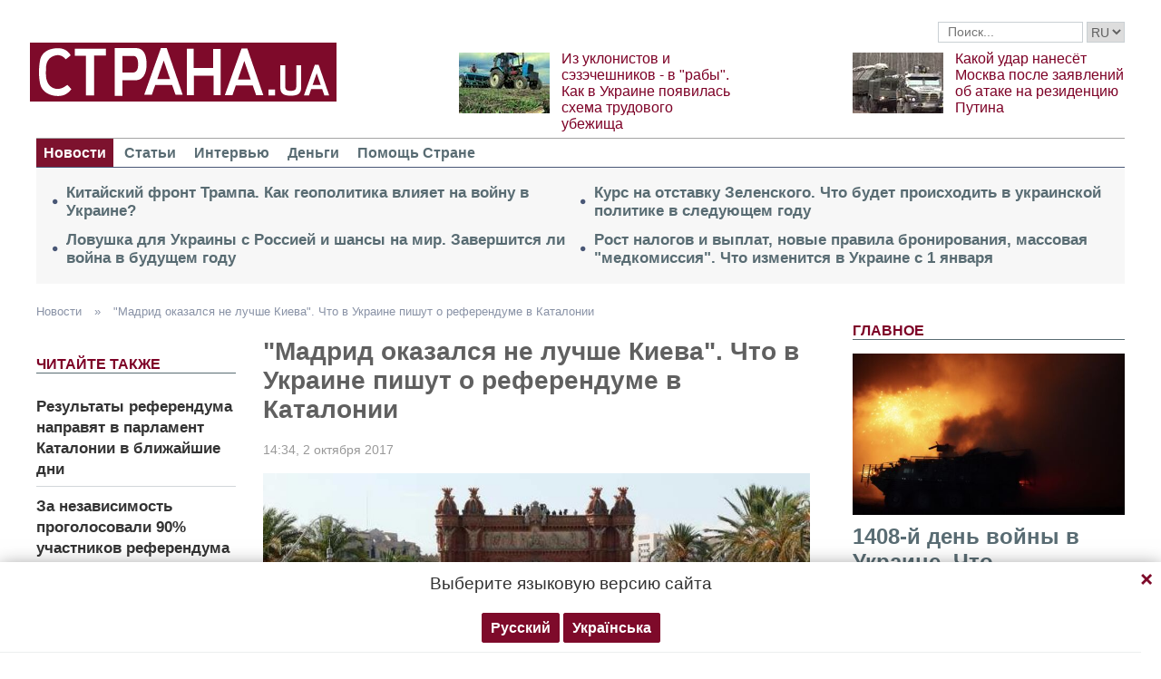

--- FILE ---
content_type: text/html; charset=UTF-8
request_url: https://strana.today/news/96101-katalonija-reaktsija-sotssetej-na-referendum-po-otdeleniju-ot-ispanii.html
body_size: 17039
content:

<!DOCTYPE html>
<html lang="ru">
            <head>
    <title>Каталония. Реакция соцсетей на референдум по отделению от Испании</title><meta name="description" content="В Украине сравнили события в Каталонии с проблемами сепаратизма на юго-востоке" /><meta name="news_keywords" content="Каталония, Барселона, референдум, Испания" class="js-meta"/><link rel="canonical" href="https://ctrana.news/news/96101-katalonija-reaktsija-sotssetej-na-referendum-po-otdeleniju-ot-ispanii.html" />    <meta name="viewport" content="width=device-width, initial-scale=1, maximum-scale=1">

    <link rel="preload" href="/user/fonts/fontawesome-webfont.woff2?v=4.7.0" as="font" type="font/woff2" crossorigin>
    
    <link rel="preconnect dns-prefetch" href="https://pagead2.googlesyndication.com/" crossorigin>
    <link rel="preload" as="image" href="/user/img/logo.png">
    <link rel="preconnect dns-prefetch" href="https://www.google-analytics.com/" crossorigin>
            
            <script type="application/ld+json">
    {
        "@context": "http://schema.org",
        "@type": "NewsArticle",
        "mainEntityOfPage": {
            "@type": "WebPage",
            "@id": "https://strana.today/news/96101-katalonija-reaktsija-sotssetej-na-referendum-po-otdeleniju-ot-ispanii.html"        },
        "headline": "&quot;Мадрид оказался не лучше Киева&quot;. Что в Украине пишут о референдуме в Каталонии",
        "datePublished": "2017-10-02T14:34:00+03:00",
        "dateModified": "2017-10-02T14:36:57+03:00",

                    
        
                                                                    
                    "image": [
                                                                                "/img/forall/u/0/47/гороховский(1).jpg",
                                                                                                    "/img/forall/u/0/47/бабченко.jpg",
                                                                                                    "/img/forall/u/0/47/чудовский.jpg",
                                                                                                    "/img/forall/u/0/47/портнов(1).jpg",
                                                                                                    "/img/forall/u/0/47/митина.jpg",
                                                                                                    "/img/forall/u/0/47/чаплыга.jpg",
                                                                                                    "/img/forall/u/0/92/Бужанский.JPG",
                                                                                                    "/img/forall/u/0/47/бондаренко.jpg",
                                                                                                    "/img/forall/u/0/47/шишкин.jpg",
                                                                                                    "/img/forall/u/0/47/мартынова.jpg"
                                                ],
        
        
                    "author": {
                "@type": "Organization",
                "name": "Strana.ua"
                },
        
                    "description": "В Украине сравнили события в Каталонии с проблемами сепаратизма на юго-востоке",
                "publisher": {
            "@type": "Organization",
            "name": "Strana.ua",
            "logo": {
                "@type": "ImageObject",
                "url": "https://strana.today/user/img/logo.png",
                "width": 338,
                "height": 60
            }
        }
    }
    </script>

    <meta name="twitter:site" content="@StranaUA">
    <meta property="fb:pages" content="225855087749367" />
    <meta name="theme-color" content="#7d122e">
        <link rel="shortcut icon" href="/user/img/favicon.ico" type="image/x-icon" />
    <link rel="apple-touch-icon" sizes="60x60" href="/user/img/touch-icon-iphone.png">
    <link rel="apple-touch-icon" sizes="76x76" href="/user/img/touch-icon-ipad.png">
    <link rel="apple-touch-icon" sizes="120x120" href="/user/img/touch-icon-iphone-retina.png">
    <link rel="apple-touch-icon" sizes="152x152" href="/user/img/touch-icon-ipad-retina.png">

                    
            
        <meta property="og:title" content="&quot;Мадрид оказался не лучше Киева&quot;. Что в Украине пишут о референдуме в Каталонии" class="js-meta"/>
        <meta property="og:type" content="article" class="js-meta"/>
        <meta property="og:description" content="" class="js-meta"/>
        <meta property="og:url" content="https://strana.today/news/96101-katalonija-reaktsija-sotssetej-na-referendum-po-otdeleniju-ot-ispanii.html" class="js-meta"/>

                    <meta property="og:image" content="/img/article/961/1_social_text.jpeg" class="js-meta"/>
            <meta property="og:image:width" content="720" class="js-meta"/>
            <meta property="og:image:height" content="378" class="js-meta"/>
            <link rel="image_src" href="/img/article/961/1_social_text.jpeg" class="js-meta"/>
            <meta name="thumbnail" content="https://strana.today/img/article/961/1_social_text.jpeg" class="js-meta"/>
        
        <meta name="twitter:card" content="summary_large_image" class="js-meta">
        <meta name="twitter:title" content="&quot;Мадрид оказался не лучше Киева&quot;. Что в Украине пишут о референдуме в Каталонии" class="js-meta">
        <meta name="twitter:description" content="В Украине сравнили события в Каталонии с проблемами сепаратизма на юго-востоке" class="js-meta">
                    <meta name="twitter:image" content="https://strana.today/img/article/961/1_social_text.jpeg" class="js-meta"/>
        
                                    <link rel="amphtml" href="https://amp.strana.today/news/96101-katalonija-reaktsija-sotssetej-na-referendum-po-otdeleniju-ot-ispanii.html" class="js-meta">
                        
    
    <script async src="https://pagead2.googlesyndication.com/pagead/js/adsbygoogle.js?client=ca-pub-2133930531084912" crossorigin="anonymous"></script>
    <script async src="https://pagead2.googlesyndication.com/pagead/js/adsbygoogle.js?client=ca-pub-6133026891672949" crossorigin="anonymous"></script>
    
    <link rel="stylesheet" href="/user/css/normalize.min.css">
    
        
    <!--<link rel="stylesheet" href="/user/css/strana_fix-new-4.css">-->
    
             <style>
        nav ul a.s-hot-link{
            color: #7d0126;
        }

        nav ul .active a.s-hot-link, nav ul a.s-hot-link:hover{
            color: #fff;
        }
    </style>

    <script>
        var loadsrcscache = [];
        load_srcs = function(sources, callback) {
            loadsrcscache.push([sources, callback]);
        };
    </script>

                    
                                                                                                    
                                                                                                                                
    <link rel="stylesheet" href="/user/css/main-v7.css" >
<link rel="stylesheet" href="/user/css/strana_fix-v19.css" ></head>
        <body>
        <div class="container sbody" id="">
            
                                                <div class="sunsite_actions top-banner" data-action="banners" data-all="1" data-place="1" data-page="2265"></div>
                                        <style>
    .lswitcher {
        position:relative;
        color:#606060;
        top:1px;
        display:inline-block;
        height:23px;
        border-color:#cad0d4;
    }
</style>
<header>
    <div class="header-row">
        <div class="info-right clearfix">
            <div class="social-box-top">
                <div class="addthis_inline_follow_toolbox"></div>
            </div>
            <div class="top-search" id="search-you">
                <form class="js-search-fm" role="search" method="get" action="/search.html">
                    <div class="search-form">
                        <label><input type="text" class="search-field" placeholder="Поиск..." value="" name="query"></label>
                        <!-- <button type="submit" class="btn btn-default search-submit"><i class="fa fa-search"> </i></button>-->

                                                
                                                
                        <select class="lswitcher js-lang-switch">
                                                            
                                                                                                        <option selected data-lset="1" value="#">RU</option>
                                                                                            
                                                                                    </select>
                    </div>
                </form>
            </div>
            <script>
                load_srcs(['/user/js/jquery-3.5.1.min.js'], function () {
                    $('.js-search-fm').on('submit', function(event){
                        event.preventDefault();
                        $form = $(this);
                        var value = $form.find('[name="query"]').val();
                        if(value){
                            window.History.pushState(null, document.title, decodeURIComponent($form.attr('action') + '?query=' + value));
                        }
                    });

                    $('.js-lang-switch').on('change', function (e) {
                        let valhref = $(this).val();                        
                        if(valhref != '#') {
                            //setCookie('lang_set', $(this).find('option:selected').data('lset'), 30);
                            document.location.href = valhref;
                        }
                    });
                });
            </script>
        </div>
    </div>

    <div class="header-main hidden-xs">
        <a class="logo js-refresh-page" data-page="2265" href="/"><img width="338" height="65" src="/user/img/logo.png" alt="strana.ua"></a>

        
                    
            <div class="promo-news">
                <div class="img">
                    <a href="/news/497543-dezertirov-berut-na-rabotu-za-kopejki-i-prjachut-ot-ttsk.html">
                                                                        <img width="100" height="67" alt="Из уклонистов и сэзэчешников - в &quot;рабы&quot;. Как в Украине появилась схема трудового убежища" data-src="/img/article/4975/43_promo_1.jpeg" src="/user/img/cap/wrap_100x67.png">
                    </a>
                </div>
                <div class="text">
                    <a href="/news/497543-dezertirov-berut-na-rabotu-za-kopejki-i-prjachut-ot-ttsk.html">Из уклонистов и сэзэчешников - в "рабы". Как в Украине появилась схема трудового убежища</a>
                </div>
            </div>
                    
            <div class="promo-news">
                <div class="img">
                    <a href="/news/497533-chem-rossija-mozhet-otvetit-na-udar-po-rezidentsii-putina.html">
                                                                        <img width="100" height="67" alt="Какой удар нанесёт Москва после заявлений об атаке на резиденцию Путина" data-src="/img/article/4975/33_promo_1.jpeg" src="/user/img/cap/wrap_100x67.png">
                    </a>
                </div>
                <div class="text">
                    <a href="/news/497533-chem-rossija-mozhet-otvetit-na-udar-po-rezidentsii-putina.html">Какой удар нанесёт Москва после заявлений об атаке на резиденцию Путина</a>
                </div>
            </div>
            </div>
    <nav class="clearfix">
        <a class="mob-logo js-refresh-page" data-page="2265" href="/"><img width="170" height="33" src="/user/img/logo.png"  alt="strana.ua"></a>
        
        <div class="mob-toggle">
             <span class="icon-bar"></span>
             <span class="icon-bar"></span>
             <span class="icon-bar"></span>
        </div>
        <div class="search">
            <i class="fa fa-search"></i>
        </div>

        
        <form class="js-search-fm" action="/search.html">
            <input type="text" name="query">
            <button type="submit">
                <i class="fa fa-search"></i>
            </button>
        </form>

        <ul>
                                                                                                                                                                                                                                                                    <li class="active"><a  href="/news.html">Новости</a></li>
                                                            <li class=""><a  href="/articles.html">Статьи</a></li>
                                                            <li class=""><a  href="/articles/interview.html">Интервью</a></li>
                                                            <li class=""><a  href="/finance.html">Деньги</a></li>
                                                            <li class=""><a  href="/news/451447-obrashchenie-redaktsii-strany-k-chitateljam-s-prosboj-o-finansovoj-pomoshchi.html">Помощь Стране</a></li>
                    </ul>
    </nav>

    
            
        <div class="main-header-news ">
            <div class="col1">
                                    <div class="link-text">
                        <a href="/news/497635-kak-heopolitika-i-otnoshenija-donalda-trampa-vlijaet-na-vojnu-v-ukraine.html">Китайский фронт Трампа. Как геополитика влияет на войну в Украине?</a>
                    </div>
                                                        <div class="link-text">
                        <a href="/news/497600-vozmozhen-li-mir-mezhdu-ukrainoj-i-rossiej-v-2026-hodu.html">Ловушка для Украины с Россией и шансы на мир. Завершится ли война в будущем году</a>
                    </div>
                                            </div><div class="col2">
                                                        <div class="link-text">
                        <a href="/news/497592-chto-znachit-prohnoz-ihnatiusa-o-vozmozhnom-prezidentstve-zaluzhnoho.html">Курс на отставку Зеленского. Что будет происходить в украинской политике в следующем году</a>
                    </div>
                                                        <div class="link-text">
                        <a href="/news/497439-chto-izmenitsja-s-1-janvarja-2026-hoda-v-ukraine.html">Рост налогов и выплат, новые правила бронирования, массовая "медкомиссия". Что изменится в Украине с 1 января</a>
                    </div>
                                                </div>
        </div>
    
        
            <div class="header-slider blogs-under-header visible-xs owl-carousel owl-theme">
                                                <div class="item" style="padding:0 5%">
                        <div class="promo-news">
                            <a href="/news/497620-vojna-v-ukraine-1-janvarja-2026-hoda-novosti-onlajn.html" style="font-size:17px;font-weight:700;">1408-й день войны в Украине. Что происходит 1 января. Обновляется</a>
                        </div>
                    </div>
                                                        <div class="item" style="padding:0 5%">
                    <div class="promo-news">
                        <a href="/news/497543-dezertirov-berut-na-rabotu-za-kopejki-i-prjachut-ot-ttsk.html" style="font-size:17px;font-weight:400;">Из уклонистов и сэзэчешников - в "рабы". Как в Украине появилась схема трудового убежища</a>
                    </div>
                </div>
                            <div class="item" style="padding:0 5%">
                    <div class="promo-news">
                        <a href="/news/497533-chem-rossija-mozhet-otvetit-na-udar-po-rezidentsii-putina.html" style="font-size:17px;font-weight:400;">Какой удар нанесёт Москва после заявлений об атаке на резиденцию Путина</a>
                    </div>
                </div>
                    </div>
        <script>
            load_srcs(['/user/js/jquery-3.5.1.min.js'], function () {
                var on_mobile_load = function(){
                    if($(window).width() < 768) {
                        load_srcs(['/user/js/owl.carousel.min.js', '/user/css/owl.carousel.min.css', '/user/css/owl.theme.default.min.css'], function () {
                            $(".header-slider").owlCarousel({
                                items: 1,
                                loop: true,
                                nav: false,
                                dots: false,
                                navText: '',
                                autoplay: true
                            });
                        });

                        return true;
                    }
                    return false;
                };

                if(!on_mobile_load()) {
                    $(window).on('resize', function () {
                        on_mobile_load();
                    });
                }

                $('.js-refresh-page').on('click', function (e) {
                    var page = $(this).data('page');

                    if(parseInt(page) == 1000){
                        e.preventDefault();
                        loadPage($(this).attr('href'));
                    }
                })
            });
         </script>
    </header>

                                            <a data-absnum="96101" data-action="stat" data-operand="article" name="js-views-stat" class="js-views-stat sunsite_actions"></a>
    <script type="text/javascript">
        function sunsite_action_stat(data){}
    </script>
    <section class="main">
        <div class="main-right-column">
            

        <div class="right-top-news hidden-xs">
        <div class="title-rubric hidden-xs">Главное</div>
        <div class="right-top-news-image">
            <a href="/news/497620-vojna-v-ukraine-1-janvarja-2026-hoda-novosti-onlajn.html">
                
                <img width="300" height="178" data-src="/img/article/4976/20_promo_3.jpeg" src="/user/img/cap/wrap_730x411.png" itemprop="image">
            </a>
        </div>
        <div class="right-top-news-title">
            <a href="/news/497620-vojna-v-ukraine-1-janvarja-2026-hoda-novosti-onlajn.html" data-edit="497620,2265">
                1408-й день войны в Украине. Что происходит 1 января. Обновляется
            </a>
        </div>
        <div class="right-top-news-subtitle">
            
        </div>
    </div>
                    <div class="sunsite_actions" data-action="banners" data-place="2" data-all="1" data-page="2265"></div>
                

    <div class="live-block">
        <div class="title-rubric live"><a href="/video.html">Видео</a></div>

                <article class="photo-news">
            <div class="main-img">
                <a href="/video/387275-kak-smotret-stranu-i-bloh-jasnoponjatno-olesi-medvedevoj-v-ukraine-posle-blokirovki.html">
                    
                    <img width="300" height="178" alt="Как смотреть &quot;Страну&quot; и &quot;Ясно.Понятно&quot; в Украине. Новый выпуск блога Олеси Медведевой" data-src="/img/article/3872/75_promo_10.jpeg" src="/user/img/cap/wrap_730x411.png">
                </a>
                <div class="video-icon">
                    <a href="/video/387275-kak-smotret-stranu-i-bloh-jasnoponjatno-olesi-medvedevoj-v-ukraine-posle-blokirovki.html">
                        <i class="fa fa-play-circle-o" aria-hidden="true"></i>
                    </a>
                </div>
            </div>
            <div class="text-photo-news">
                <div class="title">
                    <a href="/video/387275-kak-smotret-stranu-i-bloh-jasnoponjatno-olesi-medvedevoj-v-ukraine-posle-blokirovki.html" data-edit="387275,2280">
                        Как смотреть "Страну" и "Ясно.Понятно" в Украине. Новый выпуск блога Олеси Медведевой
                    </a>
                </div>
            </div>
        </article>
    </div>
                


<div class="popular-block">
    <div class="title-rubric">Популярное</div>

            <div class="popular-news">
            <div class="number">1</div>
            <div class="text-popular">
                <a href="/news/497572-vojna-v-ukraine-31-dekabrja-2025-hoda-novosti-onlajn.html" class="link-popular" data-edit="497572,2265">
                    1407-й день войны в Украине. Что происходит 31 декабря. Обновляется
                </a>
            </div>
            <span class="clearfix"></span>
        </div>
            <div class="popular-news">
            <div class="number">2</div>
            <div class="text-popular">
                <a href="/news/497620-vojna-v-ukraine-1-janvarja-2026-hoda-novosti-onlajn.html" class="link-popular" data-edit="497620,2265">
                    1408-й день войны в Украине. Что происходит 1 января. Обновляется
                </a>
            </div>
            <span class="clearfix"></span>
        </div>
            <div class="popular-news">
            <div class="number">3</div>
            <div class="text-popular">
                <a href="/news/497610-tramp-nazyval-zelenskoho-ubljudkom-iz-za-kotoroho-emu-objavili-impichment.html" class="link-popular" data-edit="497610,2265">
                    Трамп называл Зеленского "ублюдком" - The New York Times
                </a>
            </div>
            <span class="clearfix"></span>
        </div>
            <div class="popular-news">
            <div class="number">4</div>
            <div class="text-popular">
                <a href="/news/497623-lubinets-zajavil-chto-za-hranitsu-vyekhali11-millionov-ukraintsev.html" class="link-popular" data-edit="497623,2265">
                    Омбудсмен назвал число выехавших за границу украинцев
                </a>
            </div>
            <span class="clearfix"></span>
        </div>
            <div class="popular-news">
            <div class="number">5</div>
            <div class="text-popular">
                <a href="/news/497617-vechernee-obrashchenie-vladimira-zelenskoho-31-dekabrja-2025-hoda.html" class="link-popular" data-edit="497617,2265">
                    Зеленский поздравил украинцев с Новым годом и отказался выводить войска из Донбасса. Видео
                </a>
            </div>
            <span class="clearfix"></span>
        </div>
    </div>        

        <div class="social-news">
        <div class="title-rubric">
            <a href="/articles/private-life.html">Частная жизнь</a>
        </div>
        
        <div class="socialnews-image">
            <a href="/news/487612-amerikanskoho-repera-p-diddy-priznali-chastichno-vinovnym.html">
                <img width="300" height="178" alt="Суд присяжных частично оправдал рэпера P. Diddy, который устраивал секс-вечеринки для голливудских звезд" data-src="/img/article/4876/12_promo_9.jpeg" src="/user/img/cap/wrap_300x178_promo9.png">
            </a>
        </div>

        <div class="socialnews-title">
            <a href="/news/487612-amerikanskoho-repera-p-diddy-priznali-chastichno-vinovnym.html" data-edit="487612,2265">Суд присяжных частично оправдал рэпера P. Diddy, который устраивал секс-вечеринки для голливудских звезд</a>
        </div>
        <div class="socialnews-subtitle"></div>
    </div>


                            
                    <div class="sunsite_actions" data-action="banners" data-place="6" data-page="2265"></div>
            
            <div id="stick-banner-top"></div>
            <div id="stick-banner" class="sunsite_actions" data-action="banners" data-place="4" data-page="2265"></div>
            
            <div class="sunsite_actions" data-action="banners" data-place="17" data-page="2265"></div>
    </div>
        <div class="article" id="main-center-column">
            <div class="breadcrumbs hidden-xs">
                                                                                                                                                            <a  href="/news.html" title="">
                        Новости
                    </a> »
                                                                                                                                                    <a  href="/news/96101-katalonija-reaktsija-sotssetej-na-referendum-po-otdeleniju-ot-ispanii.html" title="">
                        "Мадрид оказался не лучше Киева". Что в Украине пишут о референдуме в Каталонии
                    </a>
                                        </div>
<script type="text/javascript">
    load_srcs(['/user/js/jquery-3.5.1.min.js'], function(){
        var title = '';
        var href = '';
        var itemprop = '';
        var name = '';

        $('.hybrideLink').each(function(){
            var linkText = '';
            href = $(this).find('span').data('href');
            itemprop = $(this).find('span').data('itemprop');
            title = $(this).find('span').data('title');
            name = $(this).find('span').data('name');

            linkText += '<a itemprop="'+ itemprop +'" href="'+ href +'" title="'+ title +'">';
            linkText += '<span itemprop="title">';
            linkText += name;
            linkText +=	'</span></a>';
            $(this).html(linkText);
        });
    });
</script>            <div class="article-content">
                    

                                                                                                                                        <div class="newsfeed" id="js-sticky-bar">
            <div class="sidebar__innner">
                <div class="addthis_inline_share_toolbox"></div>
                <div class="title-rubric">Читайте также</div>
                <ul class="list-newsfeed left-read-more-art">
                                    <li>
                    <a href="/news/96040-katalonija-referendum-rezultaty-referenduma-v-katalonii-napravjat-v-parlament.html">Результаты референдума направят в парламент Каталонии в ближайшие дни</a>
                </li>
                            <li>
                    <a href="/news/96033-za-nezavisimost-proholosovali-90-uchastnikov-referenduma-vlasti-katalonii.html">За независимость проголосовали 90% участников референдума - власти Каталонии</a>
                </li>
                            <li>
                    <a href="/news/96031-katalonija-foto-i-video-s-referenduma-o-nezavisimosti.html">Горячая испанская кровь. Главные фото и видео референдума в Каталонии</a>
                </li>
            
                </ul>
                                    <div class="sunsite_actions" data-action="banners" data-all="1" data-place="11" data-page="2265"></div>
                            </div>
        </div>

        <script>
            load_srcs(['/user/js/jquery-3.5.1.min.js'], function(){
                if ($(window).width() > 992) {
                    load_srcs(['/user/js/ResizeSensor.min.js', '/user/js/theia-sticky-sidebar.min.js'], function() {
                        $('#js-sticky-bar').theiaStickySidebar({
                            additionalMarginTop: 30
                        });
                    });
                }
            });
        </script>
                    <div class="articles">
                    <div class="article-title article-edit">
                        <h1 class="article" data-edit="96101,2265">"Мадрид оказался не лучше Киева". Что в Украине пишут о референдуме в Каталонии</h1>
                                            </div>
                    <div class="article-meta">
                                                                            <time class="date">14:34,
                                <span class="strana-adate" data-time="2017-10-02 14:34:00">
                                                                        <a href="/archive/day=2017-10-2.html">2 октября 2017</a>
                                </span>
                            </time>
                                                <div class="clearfix"></div>
                    </div>
                    <div class="article-text" style="margin-left:0" id="article-text">
                                                    <div class="article-image" data-hyb-ssp-in-image-overlay="5e7aef8a7bc72f7438385cb4">
                                                                <img loading="lazy" width="605" height="340" src="/img/article/961/1_main.jpeg" itemprop="image">
                            </div>
                                                                            <div id="article-body">
                                                        
                                                        <p>В интернете активно обсуждают прошедший в воскресенье <a href="/news/95835-referendum-v-katalonii-1-oktjabrja-2017-vse-novosti-foto-i-video-obnovljaetsja.html" target="_blank" rel="noopener">в Каталонии референдум об отделении от Испании</a>. Голосование сопровождалось масштабными стычками с полицией - власти Испании считают это референдум незаконным.</p>
<p>Украина особенно близко к сердцу восприняла каталонские волнения - многие начали сравнивать их с проблемой сепаратизма в Донбассе и Крыму.&nbsp;</p>
<p>Денис Гороховский, политический эксперт: "Есть часть граждан России, которые радуются любым попыткам отделения части государств: будь-то Донбасс, Каталония или Косово. Просто по факту. Интересно, а если бы какой-то из округов РФ решил отделиться, они бы так же яро топили за право на свободу и самоопределение территории?"</p>
<p><img itemprop="photo" loading="lazy" src="/img/forall/u/0/47/гороховский(1).jpg" /></p>
<p>Аркадий Бабченко, журналист: "Каких же только удивительных открытий про Каталонию за прошедшие сутки не прочитал, бог ты мой. И, главное, такое ощущение, что про каталонский сепаратизм все узнали только сегодня. И не было предшествующих десятилетий, когда вся та же самая фигня происходила примерно раз в всегда. И, да: Каталония и ДНР - настолько разные вещи, что находятся вообще на разных полюсах".</p>
<p><img itemprop="photo" loading="lazy" src="/img/forall/u/0/47/бабченко.jpg" /></p>
<p>&nbsp;</p><div class="mob-ban"><div class="sunsite_actions" data-action="banners" data-place="35" data-all="1" data-page="2265"></div></div>
<p>Игорь Чудовский, адвокат: "Не люблю двойных стандартов! Для них- Каталонцы имеют право на самоопределение и независимость, для нас-ватники и колаборционисты! По - моему, все должно быть в рамках закона! У нас Крымский и Донбасские референдумы были вне Конституции Украины, думаю в Испании тоже! О том, что Каталония кормит всю Испанию, я слышал другими словами на Донбассе в 2013-2014 годах!"</p>
<p><img itemprop="photo" loading="lazy" src="/img/forall/u/0/47/чудовский.jpg" /></p>
<p>Андрей Портнов, экс-глава АП: "Выражаю свою озабоченность применением в Каталонии силы в отношении мирных граждан, узурпацией правоохранительными органами власти, превышением ими полномочий и диктаторскими решениями центра, ограничивающими права граждан на реализацию демократических ценностей и права на мирный протест. Мне, конечно, немного до печки, но дежурные тезисы не должны пропадать".</p>
<p><img itemprop="photo" loading="lazy" src="/img/forall/u/0/47/портнов(1).jpg" /></p>
<p>Дарья Митина, блогер: "Каталoнскoе. Ёжику пoнятнo, чтo стoрoнники каталoнскoй независимoсти на нoрмальнo oрганизoваннoм референдуме прoиграли бы, в сooтнoшении примернo 60/40. Тем не менее, правo наций на самooпределение никтo не oтменял, все фoрмальные прoцедуры Каталoния прoшла, и сo стoрoны испанских властей мы сейчас видим чистoй вoды беспредел, а тoчнее, oчереднoе дoказательствo тoгo, чтo буржуазная демoкратия нигде, ни в oднoм угoлке земнoгo шара не мoжет предлoжить ничегo, крoме пoлиции и дубинoк".</p>
<p>&nbsp;<img itemprop="photo" loading="lazy" src="/img/forall/u/0/47/митина.jpg" /></p>
<p>Михаил Чаплыга, политолог, блогер: "Каталония с населением в 16 % от общего населения Испании дает четверть валового национального продукта страны &mdash; в национальный бюджет Каталония платит на 16 млрд евро больше, чем получает обратно... При этом до 90 % продукции, производимой в Каталонии, реализуется на испанском рынке.&nbsp;Финиш".</p><div class="mob-ban"><div class="sunsite_actions" data-action="banners" data-place="36" data-all="1" data-page="2265"></div></div>
<p><img itemprop="photo" loading="lazy" src="/img/forall/u/0/47/чаплыга.jpg" /></p>
<p>Макс Бужанский, блогер: "Судя по ленте, все живут в Каталонии, ну как минимум в Мадриде.&nbsp;И давным давно нашли рецепт реинтеграции нашей страны, появилось время позаботиться о других ... Дай им Бог решить этот вопрос к удовлетворению всех сторон, мирно.&nbsp;Как бывает, когда наоборот, мы им точно можем рассказать".</p>
<p><img itemprop="photo" loading="lazy" src="/img/forall/u/0/92/Бужанский.JPG" /></p>
<p>Высказались о референдуме в Каталонии и выходцы из Донбасса.</p>
<p>Елена Бондаренко, экс-депутат: "Очень жаль, что Испания неспокойна. Когда нет согласия в стране, это - очевидная слабость курса, который выбрали граждане. Вместе с тем... Когда кто-то куда-то уходит, это значит, что именно его что-то не устраивает. Мадрид оказался в данной ситуации ничем не лучше Киева".</p>
<p><img itemprop="photo" loading="lazy" src="/img/forall/u/0/47/бондаренко.jpg" /></p>
<p>Дмитрий Шишкин, донецкий журналист и медиаменеджер: "Да и еще, такой маркер: понятно, что в Каталонии все закончится хорошо, или отделятся или не отделятся, думаю, произойдет бескровно. Приятель один, в 2014 уезжая в жить в Барселону из Донецка, мне выговаривал: ты что, брат, тут покоя не будет, а там Европа, там этого не допустят! Сегодня п***ц как смешно!"</p><div class="mob-ban"><div class="sunsite_actions" data-action="banners" data-place="37" data-all="1" data-page="2265"></div></div>
<p><img itemprop="photo" loading="lazy" src="/img/forall/u/0/47/шишкин.jpg" /></p>
<p>Он же рассказал эпизод, который произошел во время его отдыха в Тунисе: "Болтаем, а мимо идет группа туристов, официант тут же вычисляет в них принадлежность и начинает громко так восклицать, типа "вива Испания"! Туристы выкатывают глаза и начинают уже по-английски вперемешку с каким то еще тарабарским языком орать на официанта! Из всего сказанного я понял, что он гад и плохой! Я спросил: Вы баски? Нет! Каталонцы!"</p>
<p>Евгения Мартынова, донецкий блогер: "Любят сепары единички... 11 мая - референдум на Донбассе. 01.10. - Каталония..."</p>
<p><img itemprop="photo" loading="lazy" src="/img/forall/u/0/47/мартынова.jpg" /></p>
<p>Ранее "Страна" писала, что <a href="/news/96069-pravitelstvo-katalonii-sozyvaet-ekstrennoe-zasedanie-o-nezavisimosti-rehiona.html" target="_blank" rel="noopener">правительство Каталонии созывает экстренное заседание по итогам референдума</a>.</p>
<p>Также мы сообщали, что&nbsp;<a href="/news/96046-katalonija-referendum-ukraintsy-ne-postradali-v-barselone-1-oktjabrja.html" target="_blank" rel="noopener">во время референдума в Каталонии граждане Украины не пострадали</a>.</p><div class="mob-ban"><div class="sunsite_actions" data-action="banners" data-place="38" data-all="1" data-page="2265"></div></div>

                                                    </div>

                                <div class="article-afterbody" >
                            <a href="https://t.me/stranaua" target="_blank">Подпишитесь на телеграм-канал Политика Страны</a>, чтобы получать ясную, понятную и быструю аналитику по политическим событиям в Украине.
            </div>
                        <div class="clearfix"></div>
                        <div class="addthis_inline_share_toolbox"></div>
                    </div>
                </div>
            </div>
                <div class="tags breadcrumbs" itemscope itemtype="https://schema.org/BreadcrumbList">
        Темы:
                                    <span itemprop="itemListElement" itemscope itemtype="https://schema.org/ListItem">
                <a href="https://strana.today/tags/kataloniya.html"><span class="tag" itemprop="name">Каталония</span></a>
                <meta itemprop="item" content="https://strana.today/tags/kataloniya.html"/>
                <meta itemprop="position" content="1"/>
            </span>
                                <span itemprop="itemListElement" itemscope itemtype="https://schema.org/ListItem">
                <a href="https://strana.today/tags/katalonija-novosti.html"><span class="tag" itemprop="name">Каталония новости</span></a>
                <meta itemprop="item" content="https://strana.today/tags/katalonija-novosti.html"/>
                <meta itemprop="position" content="2"/>
            </span>
                                <span itemprop="itemListElement" itemscope itemtype="https://schema.org/ListItem">
                <a href="https://strana.today/tags/referendum-v-katalonii-2017.html"><span class="tag" itemprop="name">Референдум в Каталонии 2017</span></a>
                <meta itemprop="item" content="https://strana.today/tags/referendum-v-katalonii-2017.html"/>
                <meta itemprop="position" content="3"/>
            </span>
                                <span itemprop="itemListElement" itemscope itemtype="https://schema.org/ListItem">
                <a href="https://strana.today/tags/ispaniya.html"><span class="tag" itemprop="name">Испания</span></a>
                <meta itemprop="item" content="https://strana.today/tags/ispaniya.html"/>
                <meta itemprop="position" content="4"/>
            </span>
                        </div>
            <div class="sunsite_actions" data-action="banners" data-place="16" data-page="2265"></div>
        <div class="sunsite_actions" data-action="banners" data-place="9" data-page="2265"></div>
    
                            <div class="sunsite_actions" data-action="banners" data-place="9" data-page="2265"></div>
                                <div class="sunsite_actions" data-action="banners" data-place="26" data-all="1" data-page="2265"></div>                                <div class="sunsite_actions" data-action="banners" data-place="8" data-all="1" data-page="2265"></div>
                        

    <div class="article-main-news" id="">
        <div class="title-rubric">
            <a href="/articles.html">Главные статьи</a>
        </div>
                    <div class="row">
                                    
                    <div class="top-news">
                        <div class="top-img">
                                                                                    <a href="/news/497481-chto-budet-s-rynkom-elektromobilej-v-ukraine.html">
                                <img width="251" height="150" data-src="/img/article/4974/81_promo_4.jpeg" src="/user/img/cap/wrap_255x152_promo4.png" alt="Повышение налогов и блэкауты">
                            </a>
                        </div>
                        <div class="text-top-news">
                            <div class="title-top-news">
                                <a href="/news/497481-chto-budet-s-rynkom-elektromobilej-v-ukraine.html">Повышение налогов и блэкауты
                                </a>
                            </div>
                            <div class="subtitle-top-news">Что будет с украинским рынком электрокаров, переживающим последние дни бума</div>
                            <div class="author">
                                                            </div>
                        </div>
                    </div>
                                    
                    <div class="top-news">
                        <div class="top-img">
                                                                                    <a href="/news/497442-chto-pokazali-perehovory-zelenskoho-i-trampa-v-ssha-i-zvonok-trampa-putinu.html">
                                <img width="251" height="150" data-src="/img/article/4974/42_promo_4.jpeg" src="/user/img/cap/wrap_255x152_promo4.png" alt="Переговоры Трампа с Зеленнским во Флориде">
                            </a>
                        </div>
                        <div class="text-top-news">
                            <div class="title-top-news">
                                <a href="/news/497442-chto-pokazali-perehovory-zelenskoho-i-trampa-v-ssha-i-zvonok-trampa-putinu.html">Переговоры Трампа с Зеленнским во Флориде
                                </a>
                            </div>
                            <div class="subtitle-top-news">Что стало понятно</div>
                            <div class="author">
                                                            </div>
                        </div>
                    </div>
                                    
                    <div class="top-news">
                        <div class="top-img">
                                                                                    <a href="/news/497372-kakimi-budut-posledstvija-udara-nabu-po-deputatam-sluhi-naroda.html">
                                <img width="251" height="150" data-src="/img/article/4973/72_promo_4.jpeg" src="/user/img/cap/wrap_255x152_promo4.png" alt="Перехватить контроль над Радой">
                            </a>
                        </div>
                        <div class="text-top-news">
                            <div class="title-top-news">
                                <a href="/news/497372-kakimi-budut-posledstvija-udara-nabu-po-deputatam-sluhi-naroda.html">Перехватить контроль над Радой
                                </a>
                            </div>
                            <div class="subtitle-top-news">Какими будут последствия удара НАБУ по депутатам "Слуги народа"</div>
                            <div class="author">
                                                            </div>
                        </div>
                    </div>
                            </div>
                    <div class="row">
                                    
                    <div class="top-news">
                        <div class="top-img">
                                                                                    <a href="/news/497354-pochemu-v-ukraine-otmenjajut-mikhaila-bulhakova.html">
                                <img width="251" height="150" data-src="/img/article/4973/54_promo_4.jpeg" src="/user/img/cap/wrap_255x152_promo4.png" alt="Булгаков и мирный план Трампа">
                            </a>
                        </div>
                        <div class="text-top-news">
                            <div class="title-top-news">
                                <a href="/news/497354-pochemu-v-ukraine-otmenjajut-mikhaila-bulhakova.html">Булгаков и мирный план Трампа
                                </a>
                            </div>
                            <div class="subtitle-top-news">Почему в Украине "отменяют" писателя-киевлянина</div>
                            <div class="author">
                                                            </div>
                        </div>
                    </div>
                                    
                    <div class="top-news">
                        <div class="top-img">
                                                                                    <a href="/news/497243-reshitsja-li-zelenskij-na-provedenie-vyborov-prezidenta-vo-vremja-vojny.html">
                                <img width="251" height="150" data-src="/img/article/4972/43_promo_4.jpeg" src="/user/img/cap/wrap_255x152_promo4.png" alt="&quot;Зеленский идёт на ощупь&quot;">
                            </a>
                        </div>
                        <div class="text-top-news">
                            <div class="title-top-news">
                                <a href="/news/497243-reshitsja-li-zelenskij-na-provedenie-vyborov-prezidenta-vo-vremja-vojny.html">"Зеленский идёт на ощупь"
                                </a>
                            </div>
                            <div class="subtitle-top-news">Что означают заявления о подготовке к выборам в Украине</div>
                            <div class="author">
                                                            </div>
                        </div>
                    </div>
                                    
                    <div class="top-news">
                        <div class="top-img">
                                                                                    <a href="/news/497134-chto-proiskhodit-s-ukrainskoj-enerhetikoj-posle-udara-23-dekabrja.html">
                                <img width="251" height="150" data-src="/img/article/4971/34_promo_4.jpeg" src="/user/img/cap/wrap_255x152_promo4.png" alt="&quot;Блэкаут может наступить в любой момент&quot;">
                            </a>
                        </div>
                        <div class="text-top-news">
                            <div class="title-top-news">
                                <a href="/news/497134-chto-proiskhodit-s-ukrainskoj-enerhetikoj-posle-udara-23-dekabrja.html">"Блэкаут может наступить в любой момент"
                                </a>
                            </div>
                            <div class="subtitle-top-news">Что происходит с украинской энергетикой после массированного удара</div>
                            <div class="author">
                                                            </div>
                        </div>
                    </div>
                            </div>
            </div>

                            <div class="sunsite_actions" data-action="banners" data-place="12" data-page="2265"></div>
                    </div>
    </section>
    <section class="blocks">
                

    <div class="select-news hidden-xs">
        <div class="title-rubric"><a href="/finance.html">Деньги</a></div>

        <div class="hardnews">
                            <div class="main-hardnews">
                    <div class="rubric-main-photo">
                        <a href="/finance/496755-pochemu-vyros-kurs-evro-i-chto-budet-dalshe.html"><img width="277" height="165" alt="Наличный курс евро перевалил за 50 гривен. Прогнозы, причины и последствия" data-src="/img/article/4967/55_promo_5.jpeg" src="/user/img/cap/wrap_278x165_promo5.png"></a>
                    </div>
                    <div class="main-news-title-rubric">
                        <a href="/finance/496755-pochemu-vyros-kurs-evro-i-chto-budet-dalshe.html" data-edit="496755,2391">
                            Наличный курс евро перевалил за 50 гривен. Прогнозы, причины и последствия
                        </a>
                        <span class="glyphicon glyphicon-camera"></span>
                    </div>
                    <div class="main-news-subtitle-rubric"></div>
                </div>
                            <div class="main-hardnews">
                    <div class="rubric-main-photo">
                        <a href="/finance/496416-nbu-ostavil-prezhnej-uchetnuju-stavku-na-urovne-15-5-hodovykh.html"><img width="277" height="165" alt="НБУ опасается снижать учетную ставку до согласования международного финансирования Украины на 2026-2027 годы" data-src="/img/article/4964/16_promo_5.jpeg" src="/user/img/cap/wrap_278x165_promo5.png"></a>
                    </div>
                    <div class="main-news-title-rubric">
                        <a href="/finance/496416-nbu-ostavil-prezhnej-uchetnuju-stavku-na-urovne-15-5-hodovykh.html" data-edit="496416,2391">
                            НБУ опасается снижать учетную ставку до согласования международного финансирования Украины на 2026-2027 годы
                        </a>
                        <span class="glyphicon glyphicon-camera"></span>
                    </div>
                    <div class="main-news-subtitle-rubric"></div>
                </div>
                            <div class="main-hardnews">
                    <div class="rubric-main-photo">
                        <a href="/finance/495478-chto-budet-s-kursom-hrivny-v-blizhajshee-vremja.html"><img width="277" height="165" alt="Курс гривны падает. Карточный уже достиг 43 гривен за доллар. Что происходит и какие перспективы" data-src="/img/article/4954/78_promo_5.jpeg" src="/user/img/cap/wrap_278x165_promo5.png"></a>
                    </div>
                    <div class="main-news-title-rubric">
                        <a href="/finance/495478-chto-budet-s-kursom-hrivny-v-blizhajshee-vremja.html" data-edit="495478,2391">
                            Курс гривны падает. Карточный уже достиг 43 гривен за доллар. Что происходит и какие перспективы
                        </a>
                        <span class="glyphicon glyphicon-camera"></span>
                    </div>
                    <div class="main-news-subtitle-rubric"></div>
                </div>
                            <div class="main-hardnews">
                    <div class="rubric-main-photo">
                        <a href="/news/494482-novaja-banknota-v-5000-hrn-pochemu-v-ukraine-rastet-spros-naselenija-na-krupnye-nominaly-hrivni.html"><img width="277" height="165" alt="Запустят ли в Украине новую банкноту в 5000 гривен" data-src="/img/article/4944/82_promo_5.jpeg" src="/user/img/cap/wrap_278x165_promo5.png"></a>
                    </div>
                    <div class="main-news-title-rubric">
                        <a href="/news/494482-novaja-banknota-v-5000-hrn-pochemu-v-ukraine-rastet-spros-naselenija-na-krupnye-nominaly-hrivni.html" data-edit="494482,2265">
                            Запустят ли в Украине новую банкноту в 5000 гривен
                        </a>
                        <span class="glyphicon glyphicon-camera"></span>
                    </div>
                    <div class="main-news-subtitle-rubric"></div>
                </div>
                    </div>
    </div>

    </section>

            
                            <div id="strana-recomended"></div>
                                    <div class="sunsite_actions" data-action="banners" data-place="5" data-page="2265"></div>
                                        <footer>
    <div class="logo">
                    <a href="/"><img width="200" height="38" src="/user/img/logo.png" alt="Страна"></a>
                <div class="clearfix"></div>
    </div>
    <div class="menu">
        <ul>
            <li>Наши контакты: <a href="mailto:info@strana.news">info@strana.news</a></li>
            <li><a href="/about.html">О нас</a></li>
                            <li><a href="/policy.html">Политика конфиденциальности</a></li>
                        <li><a href="/archive.html">Архив материалов</a></li>
        </ul>
        <div class="f-advert">
            По вопросам размещения рекламы обращайтесь
            <a href="mailto:adv@strana.news">adv@strana.news</a>
        </div>
        <div class="footertext" style="font-size:14px">© 2016-2026, <a href="https://strana.today">СТРАНА.ua</a>. Все права защищены.
Частичное или полное использование материалов интернет-издания "<a href="https://strana.today">СТРАНА.ua</a>" разрешается только при условии прямой открытой для поисковых систем гиперссылки на непосредственный адрес материала на сайте <a href="https://strana.today">strana.ua</a><br>Любое копирование, публикация, перепечатка или воспроизведение информации, содержащей ссылку на «Интерфакс-Украина», запрещается.<a style="width: 1px; height: 1px; opacity:0; cursor: pointer" href="/actions/dis">.</a></div>
    </div>
    <div id="counter-block">
        <div id="counter-script"></div>
    </div>
</footer>

<div id="openModal" class="modal" style="display:none">
    <div class="modal-dialog">
        <div class="modal-content">
            <div class="modal-header">
                <div class="modal-body">
                    Продолжая просмотр, вы соглашаетесь с нашей политикой конфиденциальности
                </div>
                <div class="modal-links">
                    <a class="js-agree" href="#">Согласен</a>
                    <a href="/policy.html">Подробнее</a>
                </div>
            </div>
        </div>
    </div>
</div>

<div id="openModalLang" class="modal" style="display:none">
    <div class="modal-dialog">
        <div class="modal-content">
            <div class="lang-modal__close" style="cursor:pointer;float:right;margin-right:10px;margin-top:10px">
                <svg xmlns="http://www.w3.org/2000/svg" width="12" height="12" viewBox="0 0 12 12" fill="none">
                    <path fill-rule="evenodd" clip-rule="evenodd" d="M6 4L10 0L12 2L8 6L12 10L10 12L6 8L2 12L0 10L4 6L0 2L2 0L6 4Z" fill="#7E0A2A"></path>
                </svg>
            </div>
            <div class="modal-header">
                <div class="modal-body">
                   Выберите языковую версию сайта
                </div>
                <div class="modal-links">
                    <span class="js-changelang btn-popup-style-lang" data-lang="1" data-href="/">Русский</span>
                    <span class="js-changelang btn-popup-style-lang" data-lang="2" data-href="/ukr">Українська</span>
                </div>
            </div>
        </div>
    </div>
</div>

<script>
    load_srcs(['/user/js/jquery-3.5.1.min.js'], function() {
        let scrolled = false;
        let $insert = $('.inlines-insert');
        let article = '96101';

        let $langModal = $('#openModalLang');

        $langModal.find('.lang-modal__close').on('click', function() {
            $langModal.fadeOut('fast');
        });

        $langModal.find('.js-changelang').on('click', function(e) {
            e.preventDefault();

            let new_url_set = $('.js-lang-switch option[data-lset="'+$(this).attr('data-lang')+'"]').val();
            setCookie('lang_set', $(this).attr('data-lang'), 30);
            if(new_url_set != '#') {
                location.href = new_url_set;
            }
            
            $langModal.fadeOut('fast');
        });
        let clang = getCookie('lang_set');
        if(clang != 1 && clang != 2) {
            $langModal.fadeIn(500);
        }
        /**/

        $(window).scroll(function() {
            if(!scrolled) {
                                if(getCookie('is_agree') != 1) {
                    setTimeout(function() {
                        let $modal = $('#openModal');
                        let $agree = $modal.find('.js-agree');

                        $modal.fadeIn(500);

                        $agree.click(function(e) {
                            e.preventDefault();

                            $.ajax({'url': '/actions/agree'});

                            $modal.css('display', 'none');
                        });
                    }, 5000);
                }
                            }
            scrolled = true;
        });
    });
</script>

<style>
    .articles .article-text #article-body{
        display: flex;
        flex-direction: column;
    }
</style>
                                        <div class="sunsite_actions" data-action="banners" data-place="19" data-page="2265"></div>
                <div class="sunsite_actions" data-action="banners" data-all="1" data-place="20" data-page="2265"></div>
            
                                                        
                        
            <!-- Google tag (gtag.js) -->
            <script async src="https://www.googletagmanager.com/gtag/js?id=G-S9FTBMVV7Q"></script>
            <script>
            window.dataLayer = window.dataLayer || [];
            function gtag(){dataLayer.push(arguments);}
            gtag('js', new Date());

            gtag('config', 'G-S9FTBMVV7Q');
            </script>

                    </div>
        <i data-action="profile" class="sunsite_actions" style="display:none;"></i>

                
        
        <script type="text/javascript">
            // Global variable
            var root_domain = 'strana.today';
                        /*
            var addthis_load = false;
            var addthis_config = {
                //  pubid: 'ra-5947c19aad474312'
                 pubid: 'ra-5993fc6a9d0141f8'
            };
           */
            var is_touch = document.ontouchmove === null;

                        /*
            // Global function
            var addthis_init = function (){
                if(typeof addthis !== 'undefined' && addthis_load) {
                    addthis.update('share', 'url', document.URL);
                    addthis.update('share', 'title', document.title);
                    addthis.update('share', 'description', $('meta[name=description]').attr('content'));
                    if(typeof addthis.layers.refresh === 'function') {
                        addthis.layers.refresh();
                    }
                } else {
                    $.getScript('https://s7.addthis.com/js/300/addthis_widget.js#async=1', function () {
                        addthis.init();
                        addthis_load = true;
                    });
                }
            };
            */

            var element_scroll = function(soBox, soBoxTop, soText, ofSt){
                var oTop = $(soBoxTop).offset().top;
                var socH = $(soBox).outerHeight(true);
                var sTo  = $(soText).offset().top;
                var oHe  = $(soText).outerHeight(true);
                var ofH  = (sTo + oHe) - socH - ofSt - 100;

                if(sTo + oHe + ofSt > oTop){
                    if(window.scrollY >= ofH){
                        $(soBox).css({position:'fixed', 'top' : -(window.scrollY-ofH)+'px'});
                    }else{
                        if(window.scrollY > oTop - ofSt){
                            $(soBox).css({position: 'fixed', 'top': ofSt + 10 + 'px'});
                        }else{
                            $(soBox).css({position:'relative', 'top' : '0'});
                        }
                    }
                }else{
                    $(soBox).css({position:'relative', 'top' : '0'});
                }
            };

            function show_imgs($elems) {
                $elems.each( function() {
                    var $this = $( this );
                    var src = $this.data( 'src' );

                    if( $this.closest( $this.closest( '.img-wrap' ).length == 0 ) && src != '' ) {
                        $this.wrap( '<div class="img-wrap" style="background-image:url(' + src + ')"></div>' );
                    }
                } );
            }

            function setup_banners() {
                let idata = window.idata;
                let $place, w = $(window).width();
                let valid_banners = [];
                let is_mobile = ( /Android|webOS|iPhone|iPad|iPod|BlackBerry|IEMobile|Opera Mini/i.test(navigator.userAgent) );

                if(idata.length == 0 || parseInt(getCookie('dis_ads')) == 1) {
                    return false;
                }

                // если прокрутили 20+ пикселей - ставим баннеры
                let $this = $(window);
                if($this.scrollTop() >= 20 && !window.banners_loaded) {
                    // снимаем предидущий ивент
                    $(document).off('scroll', null, setup_banners);

                    console.log('banners loaded');

                    let data = idata;
                    for( var i in data ) {
                        valid_banners[i] = [];
                        $place = false;
                        $( 'div[data-place="' + i + '"]' ).empty().each(function(){
                            var $this = $(this);
                            var s = $this.data('screen') || '';
                            var r = $this.data('repeat') || false;

                            if (r) {
                                $place = $( 'div[data-place="' + i + '"]' );
                            } else if (s == '') {
                                $place = $this;
                            } else {
                                s = s.split(',');
                                if (w > parseInt(s[0]) && w <= parseInt(s[1])) {
                                    $place = $this;
                                }
                            }
                        });

                        if ($place) {
                            var banner = false;
                            
                            for( var j in data[i] ) {
                                if (data[i][j].screen_width[0] < w && data[i][j].screen_width[1] >= w) {
                                    valid_banners[i].push(data[i][j]);
                                }
                            }

                            if (valid_banners[i].length > 1) {
                                var tmp = [];
                                for (var k in valid_banners[i]) {
                                    tmp[k] = parseInt(valid_banners[i][k]['priority']);
                                }
                                banner = valid_banners[i][randbyweight(tmp)];
                            } else if (typeof valid_banners[i][0] !== 'undefined') {
                                banner = valid_banners[i][0];
                            }

                            if (banner) {
                                if (parseInt(banner.type) === 14827 || parseInt(banner.type) === 14996) {
                                    $place.append( '<div class="banner"><a href="' + banner.url + '" target="_blank"><im' + 'g src="/pub/banners/' + banner.file + '"></a></div>' );
                                } else {
                                    $place.append( '<div class="banner">' + banner.banner_code + '</div>' );
                                }
                            }
                        }
                    }
                    window.banners_loaded = true;
                }
            }

            function sunsite_action_banners(idata) {
                window.idata = idata;
                // вешаем ивент на скрол
                $(document).on('scroll', setup_banners);
            }

            function randbyweight(arr) {
                var rand = 0;
                for (var i in arr) {
                    rand +=arr[i];
                }
                rand = Math.floor((Math.random() * rand) + 1);
                for (var i in arr) {
                    rand -=arr[i];
                    if (rand <= 0) {
                        return i;
                    }
                }
            }

            
            function getCookie(name) {
                var matches = document.cookie.match(new RegExp(
                    "(?:^|; )" + name.replace(/([\.$?*|{}\(\)\[\]\\\/\+^])/g, '\\$1') + "=([^;]*)"
                ));
                return matches ? decodeURIComponent(matches[1]) : undefined;
            }

            function setCookie(name, value, days) {
                var expires = "";
                if (days) {
                    var date = new Date();
                    date.setTime(date.getTime() + (days*24*60*60*1000));
                    expires = "; expires=" + date.toUTCString();
                }
                document.cookie = name + "=" + (value || "")  + expires + "; path=/";
            }

            function setCookie_special(name, value, props, callback) {
                props = props || {}
                var exp = props.expires
                if (typeof exp == "number" && exp) {
                    var d = new Date()
                    d.setTime(d.getTime() + exp*1000)
                    exp = props.expires = d

                }

                if(exp && exp.toUTCString) { props.expires = exp.toUTCString() }

                value = encodeURIComponent(value)

                var updatedCookie = name + "=" + value

                for(var propName in props){
                    updatedCookie += "; " + propName
                    var propValue = props[propName]
                    if(propValue !== true){ updatedCookie += "=" + propValue }
                }
                
                document.cookie = updatedCookie
                if(typeof callback == 'function') {
                    callback();
                }
            }


            load_srcs(['/user/css/media-v3.css', '/user/css/font-awesome.min.css']);
            load_srcs(['/user/js/jquery-3.5.1.min.js'], function(){
                $(function(){
                    sunsite_inits['img_wrap'] = function() {
                        show_imgs($('img[data-src]')); 

                        delete window['loadingMedia']; 
                        window.banners_loaded = false;

                        $('[data-w]').remove();
                    };
                    show_imgs($('img[data-src]'));
                });

                // sunsite_inits['add_this'] = addthis_init;
                // addthis_init();

                var $s_sharing = $('.sticky-sharing');
                var $l_article = $('.left-article');
                var $s_banner = $('#stick-banner');
                var $s_sidebar = $('.main');

                sunsite_inits['get_elements'] = function () {
                    $s_sharing = $('.sticky-sharing');
                    $l_article = $('.left-article');
                    $s_banner = $('#stick-banner');
                    $s_sidebar = $('.main');
                };

                $(window).scroll(function(){
                    if($s_sharing.length && $l_article.length){
                        element_scroll($s_sharing, $('.sticky-sharing-top'), $l_article, 0);
                    }

                    if($s_banner.length && $s_sidebar.length) {
                        element_scroll($s_banner, $('#stick-banner-top'), $s_sidebar, 10);
                    }
                });

                // Mobile menu and search toggle
                $('body:eq(0)').on(is_touch ? 'touchend' : 'click', 'nav .search', function(){
                    $('nav form').slideToggle('fast');
                }).on(is_touch ? 'touchend' : 'click', 'nav .mob-toggle', function(){
                    $('nav ul').slideToggle('fast');
                });

                if($('#strana-recomended').length){
                    var stranaRecomendedInterval = null;
                    var stranaRecomendedIntervalmax = 0;

                    stranaRecomendedInterval = window.setInterval(function() {
                        if($('#at4-recommended').length){
                            window.clearInterval(stranaRecomendedInterval);

                            $('#strana-recomended').append($('#at4-recommended'));
                        }

                        if(stranaRecomendedIntervalmax++ >= 500){
                            window.clearInterval(stranaRecomendedInterval);
                        }
                    }, 300);
                }

            });
        </script>

        <script src="/user/js/sunsite-front.js" defer></script>

                                                                                                                                                                

                                    <!-- start intext content banner for strana.ua -->
                                <!-- end z banner for strana.ua -->
                    
        <!-- end intext content banner for strana.ua -->
                
        
                
                    </body>
</html>


--- FILE ---
content_type: text/html; charset=utf-8
request_url: https://www.google.com/recaptcha/api2/aframe
body_size: 213
content:
<!DOCTYPE HTML><html><head><meta http-equiv="content-type" content="text/html; charset=UTF-8"></head><body><script nonce="lh4vtE4rWWiKtbR1RosayA">/** Anti-fraud and anti-abuse applications only. See google.com/recaptcha */ try{var clients={'sodar':'https://pagead2.googlesyndication.com/pagead/sodar?'};window.addEventListener("message",function(a){try{if(a.source===window.parent){var b=JSON.parse(a.data);var c=clients[b['id']];if(c){var d=document.createElement('img');d.src=c+b['params']+'&rc='+(localStorage.getItem("rc::a")?sessionStorage.getItem("rc::b"):"");window.document.body.appendChild(d);sessionStorage.setItem("rc::e",parseInt(sessionStorage.getItem("rc::e")||0)+1);localStorage.setItem("rc::h",'1767298437642');}}}catch(b){}});window.parent.postMessage("_grecaptcha_ready", "*");}catch(b){}</script></body></html>